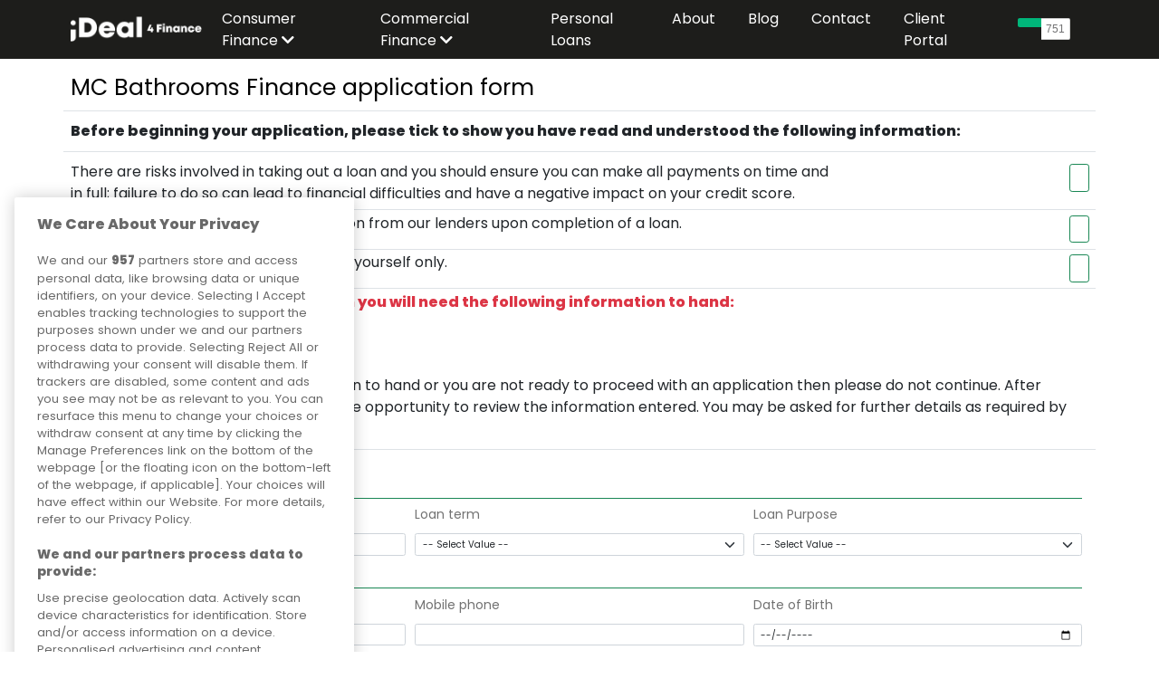

--- FILE ---
content_type: text/html; charset=UTF-8
request_url: https://ideal4finance.com/apply/mcbathrooms/loan
body_size: 28097
content:
<!doctype html>
<html lang="en" class="h-100">
<head>
    <meta charset="utf-8">
    <meta name="viewport" content="width=device-width, initial-scale=1"><meta name="robots" content="noindex">    <meta name="description" content="Ideal 4 Finance"/>
    <title>Ideal 4 Finance</title>
    <link rel="canonical" href="/">
    <!-- Google Tag Manager -->
    <script>(function (w, d, s, l, i) {
            w[l] = w[l] || [];
            w[l].push({
                'gtm.start':
                    new Date().getTime(), event: 'gtm.js'
            });
            var f = d.getElementsByTagName(s)[0],
                j = d.createElement(s), dl = l != 'dataLayer' ? '&l=' + l : '';
            j.async = true;
            j.src =
                'https://www.googletagmanager.com/gtm.js?id=' + i + dl;
            f.parentNode.insertBefore(j, f);
        })(window, document, 'script', 'dataLayer', 'GTM-W53T3B6');</script>
    <!-- End Google Tag Manager -->

    <!-- STYLING -->
    <!-- BOOTSTRAP -->
    <link href="https://cdn.jsdelivr.net/npm/bootstrap@5.1.1/dist/css/bootstrap.min.css" rel="stylesheet"
          integrity="sha384-F3w7mX95PdgyTmZZMECAngseQB83DfGTowi0iMjiWaeVhAn4FJkqJByhZMI3AhiU" crossorigin="anonymous">
    <!-- BOOTSTRAP END -->
    <link href='https://fonts.googleapis.com/css?family=Poppins' rel='stylesheet'>
    <link href="https://fonts.googleapis.com/css2?family=Poppins:wght@800&display=swap" rel="stylesheet">
    <link href="/font-awesome/css/all.min.css" rel="stylesheet" type="text/css">
    <link rel="stylesheet" href="/css/main.css"/>
    <link rel="stylesheet" href="/css/i4f.css"/>
    <!-- STYLES date picker on eligibility-form -->
    <link href="//code.jquery.com/ui/1.12.1/themes/base/jquery-ui.css" media="screen" rel="stylesheet" type="text/css">
    <!-- STYLING END -->

    <!-- SCRIPTS -->
    <script src="/js/ideal.js"></script>
    <script src="/js/jquery-3.1.1.min.js"></script>
    <script src="/js/moment.js"></script>
    <!-- SCRIPTS END -->

    <link rel="stylesheet" href="//code.jquery.com/ui/1.13.0/themes/base/jquery-ui.css">
    <script src="https://code.jquery.com/jquery-3.6.0.js"></script>
    <script src="https://code.jquery.com/ui/1.13.0/jquery-ui.js"></script>
        <!-- TrustBox script -->
    <script type="text/javascript" src="//widget.trustpilot.com/bootstrap/v5/tp.widget.bootstrap.min.js" async></script>
    <!-- End TrustBox script -->

    <!-- Accessibility CSS-->
    <link rel="stylesheet" href="/css/accessibility.css">

        </head>
<body class="d-flex flex-column h-100">

<!-- Google Tag Manager (noscript) -->
<noscript>
    <iframe src="https://www.googletagmanager.com/ns.html?id=GTM-W53T3B6"
            height="0" width="0" style="display:none;visibility:hidden"></iframe>
</noscript>
<!-- End Google Tag Manager (noscript) -->

<header>
    <nav class="navbar navbar-expand-lg navbar-dark bg-dark fixed-top">
        <div class="container">
            <a href="/" class="navbar-brand">
                <img alt="Ideal 4 Finance" class="img-fluid" height="51"
                     src="/img/ideal-4-finance-logo-white@2x.png" width="160">
            </a>
            <button class="navbar-toggler" type="button" data-bs-toggle="collapse"
                    data-bs-target="#navbarCollapse"
                    aria-controls="navbarCollapse" aria-expanded="false"
                    aria-label="Toggle navigation">
                <span class="navbar-toggler-icon"></span>
            </button>
            <div class="collapse navbar-collapse justify-content-between" id="navbarCollapse">
                <ul class="navbar-nav ms-auto mb-2 mb-md-0">
                    <li class="nav-item dropdown">
                        <a class="nav-link" href="#" id="dropdownConsumer" data-bs-toggle="dropdown"
                           aria-expanded="false">
                            <span class="nav-transition position-relative dropdown-selector pb-md-5">Consumer Finance <i
                                        class="fas fa-chevron-down"></i></span>
                        </a>
                        <ul class="dropdown-menu dropdown-items" aria-labelledby="dropdownConsumer"
                            data-bs-popper="none">
                            <li>
                                <a class="dropdown-item" href="/business-offering-finance">
                                    Business Offering Finance
                                </a>
                            </li>
                            <li>
                                <a class="dropdown-item" href="/blog/offering-customers-finance">
                                    Offering Customer Finance
                                </a>
                            </li>
                            <li><a class="dropdown-item" href="/become-a-referral-partner">Become a Referral Partner</a>
                            </li>
                            <li><a class="dropdown-item" href="/faqs">FAQs</a></li>
                        </ul>
                    </li>
                    <li class="nav-item dropdown">
                        <a class="nav-link" aria-current="page" href="#" id="dropdownCommercial"
                           data-bs-toggle="dropdown"
                           aria-expanded="false">
                            <span class="nav-transition position-relative dropdown-selector pb-md-5">Commercial Finance <i
                                        class="fas fa-chevron-down"></i></span>
                        </a>
                        <ul class="dropdown-menu dropdown-items" aria-labelledby="dropdownCommercial"
                            data-bs-popper="none">
                            <li><a class="dropdown-item" href="/commercial-finance">Commercial Finance</a></li>
                            <li><a class="dropdown-item" href="/types-of-finance">Types of Finance</a></li>
                            <li><a class="dropdown-item" href="/business-lending">Business Lending</a></li>
                            <li><a class="dropdown-item" href="/property-finance">Property Finance</a></li>
                            <li><a class="dropdown-item" href="/farming">Farming Finance</a></li>
                            <li><a class="dropdown-item" href="/asset-finance">Asset Finance</a></li>
                            <li><a class="dropdown-item" href="/invoice-financing">Invoice Financing</a></li>
                            <li><a class="dropdown-item" href="/why-use-us">Why Use Us</a></li>
                            <li><a class="dropdown-item" href="/become-a-finance-partner">Become a Finance
                                    Partner</a></li>
                        </ul>
                    </li>
                    <li class="nav-item">
                        <a class="nav-link" aria-current="page" href="/personal-loans">
                            <span class="nav-transition position-relative">Personal Loans</span>
                        </a>
                    </li>
                    <li class="nav-item">
                        <a class="nav-link" aria-current="page" href="/about">
                            <span class="nav-transition position-relative">About</span>
                        </a>
                    </li>
                    <li class="nav-item">
                        <a class="nav-link" aria-current="page" href="https://blog.ideal4finance.com/">
                            <span class="nav-transition position-relative">Blog</span>
                        </a>
                    </li>
                    <li class="nav-item">
                        <a class="nav-link" aria-current="page" href="/contact">
                            <span class="nav-transition position-relative">Contact</span>
                        </a>
                    </li>
                    <li class="nav-item">
                        <a class="nav-link" aria-current="page" href="/auth/login">
                            <span class="nav-transition position-relative">Client Portal</span>
                        </a>
                    </li>
                </ul>
                <ul class="navbar-nav ms-auto"></ul>        <!-- TrustBox widget - Micro Button -->
        <div class="trustpilot-widget mt-4" aria-label="Trustpilot Reviews" data-locale="en-GB" data-template-id="5419b757fa0340045cd0c938"
             data-businessunit-id="58e39d190000ff00059fd2a0" data-style-height="40px" data-style-width="100px">
            <a href="https://uk.trustpilot.com/review/www.ideal4finance.com" target="_blank"
               rel="noopener">Trustpilot</a>
        </div>
        <!-- End TrustBox widget -->
                    </div>
        </div>
    </nav>
</header>
<script>
    // display dropdown below parent list item. if on mobile set margin 0 instead of using offset
    $(".dropdown-selector").on("mouseover", function () {
        if ($(".navbar-toggler-icon").is(":visible")) {
            $(".dropdown-items li").css("margin-left", "0");
        } else {
            $(".dropdown-items li").offset({left: $(this).offset().left});
        }
    });
</script><main id="main" class="main" aria-label="all web page content">    <div class="container pt-3"><div class="row mt-2">
    <h1>MC Bathrooms Finance application form
    </h1>
</div>
<div class="row mt-2 mb-3 pt-3 border-bottom border-top border-muted">
    <div class="col-12">
        <p class="fw-bold">
            Before beginning your application, please tick to show you have read and understood the following
            information:
        </p>
    </div>
</div>
<div class="row pb-2 mb-1 border-bottom border-muted">
    <div class="col-9">There are risks involved in taking out a loan and you should ensure you can make all payments
        on time and in full; failure to do so can lead to financial difficulties and have a negative
        impact on your credit score.    </div>
    <div class="col-3">
        <div class="form-check float-end float-right"><input type="checkbox" name="applicant-attestations&#x5B;confirm_risks&#x5D;" class="form-check-input&#x20;form-control-lg&#x20;position-static&#x20;border-success" id="confirm_risks" aria-label="confirm_risks" form="loanDetails" title="Confirm&#x20;risks&#x20;understood" value="1">        </div>
        <strong>        </strong>
    </div>
</div>
<div class="row pb-2 mb-1 border-bottom border-muted">
    <div class="col-9">Ideal4Finance may receive a commission from our lenders upon completion of a loan.    </div>
    <div class="col-3">
        <div class="form-check float-end float-right"><input type="checkbox" name="applicant-attestations&#x5B;confirm_commission&#x5D;" class="form-check-input&#x20;form-control-lg&#x20;position-static&#x20;border-success" id="confirm_commission" aria-label="confirm_commission" form="loanDetails" title="Confirm&#x20;commission&#x20;understood" value="1">        </div>
        <strong>        </strong>
    </div>
</div>
<div class="row pb-2 mb-1 border-bottom border-muted">
    <div class="col-9">This application must be completed by yourself only.    </div>
    <div class="col-3">
        <div class="form-check float-end float-right"><input type="checkbox" name="applicant-attestations&#x5B;confirm_unaided&#x5D;" class="form-check-input&#x20;form-control-lg&#x20;position-static&#x20;border-success" id="confirm_unaided" aria-label="confirm_unaided" form="loanDetails" title="Confirm&#x20;form&#x20;completed&#x20;unaided" value="1">        </div>
        <strong>        </strong>
    </div>
</div>
        <div class="row mb-5 border-bottom border-muted">
            <div class="col-12">
                <p class="fw-bold text-danger">
                    Before completing your application you will need the following information to hand:
                </p>
                <ul>
                    <li>Details of your income</li>
                    <li>Your address details</li>
                </ul>
                <p>
                    If you do not have the above information to hand or you are not ready to proceed with an
                    application then please do not continue. After submitting this form you will be given the
                    opportunity to review the information entered.
                    You may be asked for further details as required by available lenders.
                </p>
            </div>
        </div>
    </div>
    <div class="container">
<form method="POST" action="" class="form" id="loanDetails" name="loanDetails"><div class="container">
    <div class="h4 pb-2 mb-4 text-success border-bottom border-success">
        Loan Details
    </div>

    <div class="row g-3 mb-3"><div class="col-4 my-1 applicant-form-element"><label class="form-label&#x20;form-lender-element-label" for="loan_amount">Loan amount</label><input type="number" name="loanDetails&#x5B;loan_amount&#x5D;" id="loan_amount" class="form-control&#x20;required&#x20;form-lender-element" min="1000" step="100" placeholder="The&#x20;amount&#x20;you&#x20;want&#x20;to&#x20;borrow" value=""></div>
<div class="col-4 my-1 applicant-form-element"><label class="form-label&#x20;form-lender-element-label" for="loan_term">Loan term</label><select name="loanDetails&#x5B;loan_term&#x5D;" id="loan_term" class="form-control&#x20;form-select&#x20;form-lender-element"><option value="">-- Select Value --</option>
<option value="12">one year</option>
<option value="24">two years</option>
<option value="36">three years</option>
<option value="48">four years</option>
<option value="60">five years</option></select></div>
<div class="col-4 my-1 applicant-form-element"><label class="form-label" for="loan_purpose">Loan Purpose</label><select name="loanDetails&#x5B;loan_purpose&#x5D;" id="loan_purpose" class="form-control&#x20;form-select"><option value="">-- Select Value --</option>
<option value="2">Car lease</option>
<option value="3">Car purchase</option>
<option value="4">Car other</option>
<option value="5">Motorbike</option>
<option value="6">Motorhome</option>
<option value="6">Vehicle other</option>
<option value="7">Debt consolidation</option>
<option value="8">Holiday</option>
<option value="9">Home improvement / Pool / Solar</option>
<option value="10">Medical / Dental bill</option>
<option value="18">Other</option>
<option value="19">Loan short term</option>
<option value="21">One off purchase</option></select></div>
    </div>
</div>
<div class="container">
    <div class="h4 pb-2 mb-4 text-success border-bottom border-success">
        Your contact details and age
    </div>

    <div class="row g-3 mb-3"><div class="col-4 my-1 applicant-form-element"><label class="form-label" for="email">Email address</label><input type="email" name="applicantDetailsApplicantIdentifier&#x5B;email&#x5D;" id="email" class="form-control" value=""></div>
<div class="col-4 my-1 applicant-form-element"><label class="form-label" for="mobile_phone">Mobile phone</label><input type="tel" name="applicantDetailsApplicantIdentifier&#x5B;mobile_phone&#x5D;" id="mobile_phone" class="form-control" value=""></div>
<div class="col-4 my-1 applicant-form-element"><label class="form-label" for="dob">Date of Birth</label><input type="date" name="applicantDetailsApplicantIdentifier&#x5B;dob&#x5D;" id="dob" class="form-control" value=""></div>
    </div>
</div>
<div class="container my-2">
<div class="row">
    <div class="col-12 text-end" data-version="2.7.2"><label for="proceedSubmit"></label><input type="submit" name="proceedSubmit" id="proceedSubmit" class="btn&#x20;btn-sm&#x20;btn-outline-success&#x20;w-25&#x20;fs-4&#x20;form-lender-element" value="Proceed">    </div>
</div>
</form>
    <div class="row">
        <div class="col-12 m-5">&nbsp;</div>
    </div>
    </div></main> <footer class="footer bg-dark pt-5" id="page-footer">
    <div class="container-fluid p-0">
        <div class="container">
            <div class="row commercialRow mt-5">
                <div class="col-6 col-md-3 pb-4">
                    <span class="footerHeading">Contact Numbers</span>
                    To enquire about finance
                    <a class="d-block pb-3 footerText footerLink" href="tel:02038412817">
                        <strong>020 3841 2817</strong></a>
                    <span class="footerText d-block">General Enquiries</span>
                    <a class="d-block pb-3 footerText footerLink" href="tel:02038412820"><strong>020 3841 2820</strong>
                    </a>
                    <span class="footerText d-block">Customer Services</span>
                    <a class="d-block pb-3 footerText footerLink" href="tel:02038412818"><strong>020 3841 2818</strong>
                    </a>
                </div>
                <div class="col-6 col-md-3">
                    <br><br>
                    <span class="footerText d-block">Accounts</span>
                    <a class="d-block pb-3 footerText footerLink" href="tel:02038412819"><strong>020 3841 2819</strong></a>
                    <span class="footerText d-block">Apply for Loan</span>
                    <a class="d-block pb-3 footerText footerLink" href="tel:02036174647"><strong>020 3617 4647</strong></a>
                </div>
                <div class="col-6 col-md-3">
                    <span class="footerHeading">Contact</span>
                    <p>Ideal Sales Solutions Ltd<br>trading as Ideal4Finance</p>
                    <p>Unit 3, The Crossroads Business Centre, Freckleton Street,<br>Kirkham, PR4 2SH</p>
                </div>
                <div class="col-6 col-md-3">
                    <span class="footerHeading">Links</span>
                    <a href="/about" class="d-block pb-2 footerLink">About</a>
                    <a href="/contact" class="d-block pb-2 footerLink">Contact</a>
                    <a href="/auth/login" class="d-block pb-2 footerLink">Client Portal</a>
                    <div class="pt-3"><a href="https://www.facebook.com/ideal4finance" class="text-decoration-none" title="Facebook">
    <i class="fab fa-facebook socialMediaIcons linkHoverOrange text-white"></i>
</a><a href="https://www.linkedin.com/company/12027691/" class="text-decoration-none" title="LinkedIn">
    <i class="fab fa-linkedin socialMediaIcons linkHoverOrange text-white"></i>
</a><a href="https://twitter.com/ideal4finance" class="text-decoration-none" title="Twitter">
    <i class="fab fa-twitter socialMediaIcons linkHoverOrange text-white"></i>
</a>                    </div>
                </div>
                <div class="row">
                    <div class="col smallFooterText">
                        <span class="footerHeading">Legal information</span>
                        <p>
                            Please note that all loans are subject to lender&apos;s assessment and approval. Think carefully
                            before securing debts against your home.<br>Your home may be repossessed if you do not
                            keep up repayments on a mortgage or any other debt secured on it.
                        </p>
                        <p>
                            Ideal Sales Solutions Limited is a licensed credit broker and not a lender.
                        </p>
                        <p>
                            Ideal Sales Solutions Ltd is authorised and regulated by the Financial Conduct Authority. Firm
                            Reference Number 703401. VAT Number GB975327880. <br>Registered in England with Companies House -
                            Company Registration Number: 06724294 Registered with the ICO under registration number Z1790314.
                        </p>
                    </div>
                </div>
            </div>
        </div>
        <div class="row commercialRow py-2 bg-mid-grey">
            <div class="col-12">
                <div class="container px-0">
                    <div class="row">
                        <div class="col-lg-2 col-sm-4 px-0">
                            <a href="/privacy" class="footerLink">Privacy Policy</a>
                        </div>
                        <div class="col-lg-2 col-sm-4 px-0">
                            <a href="/cookies" class="footerLink">Cookies</a>
                        </div>
                        <div class="col-lg-8 col-sm-12">
                            <span class="float-end footerLink">
                                <span title="4.45.0">&copy;</span> 2021-2026 Ideal4Finance
                            </span>
                        </div>
                    </div>
                </div>
            </div>
        </div>
    </div>
    <div class="container-fluid fixed-bottom consentBanner hidden p-0" id="consent-popup">
        <div class="container text-center my-4">
            <div class="row">
                <div class="col-12">
                    <!-- OneTrust Cookies Settings button start -->
<!--                    <button id="ot-sdk-btn" class="ot-sdk-show-settings">Cookie Settings</button>-->
                    <!-- OneTrust Cookies Settings button end -->
                </div>
            </div>
        </div>
    </div>
</footer>
<div class="modal fade" id="brokerServiceModal" data-keyboard="false" data-backdrop="static" tabindex="-1" role="dialog"
     aria-labelledby="brokerServiceModal" aria-hidden="true">
    <div class="modal-dialog mw-100 p-5 broker-tac-modal" role="document">
        <div class="modal-content">
            <div class="modal-header">
                <h2 class="modal-title fw-bold" id="exampleModalCenterTitle">Credit Brokering Service - Terms and
                    Conditions</h2>
            </div>
            <div class="modal-body">
                <h3 class="privacy-headers fw-bold">AUTHORISATION</h3>
                <p>
                    Ideal Sales Solutions Ltd T/A Ideal4Finance is authorised and regulated by the Financial Conduct
                    Authority (FCA). Firm Reference Number 703401. The Financial Conduct Authority (FCA) regulates
                    financial
                    services in the UK and you can check our authorisation and permitted activities on the Financial
                    Services
                    Register by visiting the FCA’s website
                    <a href="https://www.fca.org.uk/firms/systems-reporting/register"
                       target="_blank"
                    >
                        www.fca.org.uk/firms/systems-reporting/register.
                    </a>
                </p>
                <h3 class="privacy-headers fw-bold">OUR SERVICES</h3>
                <p>
                    We will at all times act in your best interests, we source loans from a panel of lenders that are
                    suitable to the
                    requirements you disclose to us. When the preferred option has been agreed, we will provide you with
                    information
                    about the loan and the provider of this to ensure you understand your responsibilities and
                    commitments before proceeding.
                </p>
                <p>
                    <strong>PLEASE NOTE:</strong> If initially applying for, or if the option of a Secured Loan is
                    offered;
                    any and all advice relating to the Secured Lending Option will be received from the Secured
                    Lender directly. Ideal Sales Solutions Ltd are a credit broker and not a lender and
                    therefore do not offer any advice in relation to loan applications of any kind.
                </p>
                <p>
                    <em>The loan that you are applying for is not linked to the product or service that you are
                        purchasing.</em>
                </p>
                <p class="fw-bold">
                    The firm will be acting as a Credit Broker on your behalf and is not a Lender.
                </p>
                <h3 class="privacy-headers fw-bold">YOUR CONSENT</h3>
                <p>
                    We intend to rely on this document for the services we provide to you. By completing an application
                    you confirm that you
                    agree to these terms and conditions. For your own benefit and protection you should read these terms
                    carefully before continuing.
                </p>
                <h3 class="privacy-headers fw-bold">SCOPE OF SERVICE</h3>
                <p>
                    Ideal4Finance works with a panel of lenders which represent a fair analysis of the relevant market.
                    Please ask for details of
                    the panel of lenders we use if you require this information.
                </p>
                <h3 class="privacy-headers fw-bold">OUR CHARGES</h3>
                <p>
                    Ideal4Finance receive a commission from our lenders upon completion of a loan. The amount of
                    this commission will vary depending on the amount borrowed, the lender and product offered.
                    Further information available on request.
                </p>
                <h3 class="privacy-headers fw-bold">DATA PROTECTION</h3>
                <p>
                    The General Data Protection Regulations ("GDPR") requires companies and individuals who process
                    Personal Data to explain how
                    it will be used and for what purpose. Our <a href="/privacy" target="_blank">privacy policy</a>
                    explains how we will process
                    your Personal Data and you are advised to read through the terms of this policy before using our
                    services. We will not use
                    your Personal Data for any other purpose without first informing you.
                </p>
                <p>
                    <strong>
                        By continuing you are confirming that you have read and understand the Credit Brokering Services
                        - terms and conditions.
                    </strong>
                </p>
            </div>
            <div class="modal-footer">
                <button type="button" class="btn btn-warning fs-3" id="accepted_terms" data-dismiss="modal">
                    Continue
                </button>
            </div>
        </div>
    </div>
</div>
<script type="text/javascript">
    $(function () {
        $("#accepted_terms").on("click", function () {
            createCookie("accepted_terms", true, 20);
            $("#brokerServiceModal").modal("hide");
        });
    })
</script><!-- SCRIPTS -->
<script src="/js/tether.min.js"></script>
<!-- BOOTSTRAP -->
<script src="https://cdn.jsdelivr.net/npm/bootstrap@5.1.1/dist/js/bootstrap.bundle.min.js"
        integrity="sha384-/bQdsTh/da6pkI1MST/rWKFNjaCP5gBSY4sEBT38Q/9RBh9AH40zEOg7Hlq2THRZ"
        crossorigin="anonymous"></script>
<!-- BOOTSTRAP END -->
<script src="/js/bootstrap.min.js"></script>
<!-- Just to make our placeholder images work. Don't actually copy the next line! -->
<script src="/js/holder.min.js"></script>
<!-- IE10 viewport hack for Surface/desktop Windows 8 bug -->
<script src="/js/ie10-viewport-bug-workaround.js"></script>
<script type="text/javascript" src="/js/jquery.mmenu.all.min.js"></script>
<script type="text/javascript" src="/js/jquery.mmenu.bootstrap.min.js"></script>
<script type="text/javascript" src="/js/script.js"></script>
<script type="text/javascript" src="/js/anestis.js"></script>
<!-- END SCRIPTS -->

<script type="text/javascript">
    $(window).on("load", function () {
        setTimeout(() => {
            let btn = document.querySelector("#usercentrics-cmp-ui");

            if (btn) {
                btn.addEventListener("click", function () {
                    if (window.UC_UI && typeof window.UC_UI.showFirstLayer === "function") {
                        window.UC_UI.showFirstLayer();
                    } else {
                        console.warn("Usercentrics UI is not available.");
                    }
                });
            }
        }, 1000);
    });
</script>
</body>
</html>


--- FILE ---
content_type: text/css
request_url: https://ideal4finance.com/css/main.css
body_size: 19105
content:
html {
    font-size: 10px;
    scroll-behavior: smooth;
}

body {
    font-family: Poppins, sans-serif;
    font-size: 1.6rem;
    padding-top: 6.7rem;
}

.bg-dark {
    background-color: #1d1d1b !important;
}

.bg-light {
    background-color: #f8f8f8 !important;
}

.footer * {
    color: #ffffff;
}

.footer p {
    color: #a3a3a3;
}

.footerHeading {
    font-weight: 700;
    font-size: 2rem;
    margin-bottom: 1rem;
    display: block;
}

a:hover {
    color: #ffce1b;
}

.footerLink {
    font-size: 1.4rem;
}

a.footerLink {
    text-decoration: none;
}

.bg-mid-grey {
    background-color: #393937;
}

.text-justified {
    text-align: justify;
}

.orangeBgColour {
    background: #ffce1b;
}

.boldFont {
    font-weight: 800;
}

.paleBgColour {
    background: #f8f8f8;
}

.form-label {
    font-size: 1.4rem;
    line-height: 1.5;
    color: #a3a3a3;
    display: block;
    margin-bottom: 1rem;
}

.form-label-required::after {
    content: "*";
}

.form-control-input, .form-control-select {
    font-size: 1.4rem;
    line-height: 1.5;
    background-color: #fff;
    border: none !important;
    border-radius: 0;
    box-shadow: inset 0 -1px 0 0 #1d1d1b;
    outline: none;
    padding: 1.5rem;
    width: 100%;
}

.form-control-input::placeholder, .form-control-select::placeholder {
    color: #a3a3a3;
    font-size: 1.3rem;
}

.submitBtnAboutUsEnquire {
    width: 24.2%;
    height: 5.1rem;
}

.loansCustomerImg {
    background-image: url("/img/customer-1.jpg") !important;
    background-repeat: no-repeat !important;
    background-size: cover !important;
    background-position: top !important;
}

.largeFontSize {
    font-size: 2rem;
}

.largeSectionHeight {
    height: 64rem;
}

.twoColFeatureRow {
    min-height: 30rem;
}

.commercialRow {
    margin-left: 0 !important;
    margin-right: 0 !important;
}

@media screen and (min-width: 768px) {
    .homeCustomerImg {
        background-image: url("/img/home-image-wide.jpg");
        background-repeat: no-repeat;
        background-size: cover;
        background-position: top;
    }
    h1 {
        --bs-text-opacity: 1;
        color: rgba(var(--bs-black-rgb), var(--bs-text-opacity));
    }
}

@media screen and (max-width: 767px) {
    .homeCustomerImg {
        background-image: url("/img/home-image-short.jpg");
        background-repeat: no-repeat;
        background-size: cover;
        background-position: top;
    }
    h1 {
        color: #f8f9fa !important;
    }
}

.section-sub-heading {
    font-size: 2.4rem;
    line-height: 1.3;
    font-weight: 800;
}

.greenBgColour {
    background-color: #45de6b;
}

.blueBgColour {
    background-color: #6dcdff;
}

.hoverLink {
    color: black;
}

.footerLink strong:hover, .linkHoverOrange:hover, .hoverLink:hover {
    color: #ffce1b !important;
}

.socialMediaIcons {
    font-size: 2rem;
    padding-right: 2rem;
}

.titleBanerImgMargin {
    margin-right: 5rem;
}

.accordion-button.faq.collapsed {
    background-color: #f8f8f8;
    color: black;
}

.accordion-button.faq:not(.collapsed) {
    background-color: #45de6b;
    border-color: #45de6b;
    color: black;
}

.faqAccordionContainer {
    font-size: 2rem;
    font-weight: 800;
}

.faqAccordionContainer.collapsed {
    background-color: #EFEFEF !important;
    border: 0.1rem solid #a3a3a3;
}

.faqAccordionEm {
    font-size: 1.2rem;
    line-height: 1.5;
    display: block;
    margin-top: 3rem;
}

.submitBtn {
    font-size: 1.6rem;
}

.checkboxBlackBorder {
    border: 0.2rem solid #1d1d1b !important;
    border-radius: 0.2rem;
    height: 2.4rem;
    top: 0;
    margin-right: 2rem;
    width: 2.4rem;
}

.commercialRadioBlackBorder {
    border: 0.2rem solid #1d1d1b !important;
    border-radius: 0.2rem;
    top: 0;
    margin-right: 2rem;
}

.checkboxBlackBorder:checked {
    background-color: black;
    border-color: black;
}

.whiteToOrangeGradient {
    background: white;
    overflow: hidden;
    position: relative;
    padding: 0;
}

.overlapVanContainer {
    position: relative;
}

.subSectionHeading {
    font-size: 4rem;
    font-weight: 800;
    line-height: 1.1;
}

.carouselButton {
    background-color: inherit;
    border: none;
}

.split-content {
    padding: 88px 0 113px;
}

.split-content__title {
    font-size: 40px;
    font-weight: 800;
    line-height: 1.1;
    letter-spacing: 1px;
    color: #32322b;
}

.sectionPadding {
    padding: 74px 0 88px !important;
}

.typesOfFinanceAccordionContainer {
    font-size: 2rem;
    font-weight: 800;
}

.typesOfFinanceAccordionContainer.collapsed {
    background-color: #EFEFEF !important;
    border: 0.1rem solid #a3a3a3;
}

.accordion-button.finance.collapsed {
    background-color: #f8f8f8;
    color: black;
}

.accordion-button.finance:not(.collapsed) {
    background-color: #6dcdff;
    border-color: #6dcdff;
    color: black;
}

.hoverInherit:hover {
    background-color: inherit !important;
}

.smallFooterText {
    font-size: 1.3rem;
}

.mediumSizedButton {
    height: 5rem;
    width: 25rem;
    line-height: 3.5rem;
    font-size: 2rem;
}

.findOutMoreFixedHeight {
    height: 10rem;
}

.orangeText {
    color: #ffce1b;
}

.loanApplicationBefore::before {
    content: "www.ideal4finance.com/";
}

.consentBanner {
    background-color: #1d1d1b;
    transition: opacity .8s ease;
}

.hidden {
    display: none;
}

.styleLikeLi {
    list-style-type: disc;
    display: list-item;
    margin-left: 2em;
}

.styleLikeLiCircle {
    list-style-type: circle;
    display: list-item;
    margin-left: 2em;
    margin-bottom: 1em;
}

.removeBulletPoint li {
    list-style-type: none;
}

.carouselRow {
    height: 50rem;
    overflow-y: scroll;
}

.carouselRow::-webkit-scrollbar {
    display: none;
}

.contactForm {
    background-color: rgba(29, 29, 27, 0.1) !important;
}

.guide-container {
    min-height: 76rem;
    background-color: #fff;
}

.start-quide-parent {
    background-color: #fafafa;
    max-width: 40rem;
    margin: 0 auto 0 auto;
    border: 1px solid #ddd;
}

.btn-dark:disabled {
    background-color: #212529 !important;
}

.nav-link {
    color: #464a4c !important;
}

.badge {
    width: 12rem;
    font-weight: 400;
    color: black !important;
}

.selectList {
    font-size: 1.6rem !important;
    height: 100% !important;
}

.textAreaHeight {
    height: 19rem !important;
}


.image-container {
    text-align: center;
}

.image {
    max-width: 100%;
}

.form-container {
    padding-top: 6.5rem;
}

.checkbox-label {
    background-color: #fff;
    padding: 4px 0 4px 4px;
}

.main-heading {
    font-size: 4.8rem !important;
    font-weight: 800 !important;
}

@media (min-width: 768px) {
    .main-heading {
        font-size: 3.6rem;
        line-height: 1.1
    }
}

@media (min-width: 992px) {
    .main-heading {
        font-size: 4.8rem;
        line-height: 1
    }
}

.logInContainerHeight {
    height: 75rem;
}

.portalLogIn {
    background-image: url("/img/portal-page.jpg");
    background-repeat: no-repeat;
    background-size: cover;
    background-position: top;
}

.guide-container {
    min-height: 76rem;
    background-color: #fff;
}

.start-quide-parent {
    background-color: #fafafa;
    max-width: 40rem;
    margin: 0 auto 0 auto;
    border: 1px solid #ddd;
}

.btn-dark:disabled {
    background-color: #212529 !important;
}

.badge {
    width: 15rem;
    font-weight: 400;
}

.selectList {
    font-size: 1.6rem !important;
    height: 100% !important;
}

.image-container {
    text-align: center;
}

.image {
    max-width: 100%;
}

#confirmFrom {
    max-width: 40rem;
    background-color: #00aeef;
    margin: -9.1rem auto 0 auto;
    color: #fff;
    padding: 10px;
}

.fr {
    float: right !important;
}

.dropdown {
    position: static !important;
}

.dropdown-menu {
    box-shadow: 0 0.5rem 1rem rgb(0 0 0 / 15%) !important;
    margin-top: 0 !important;
    width: 100% !important;
    background-color: #393937;
    position: absolute;
    border: none;
    border-top-left-radius: 0;
    border-top-right-radius: 0;
    padding-top: 3rem;
    min-height: 22rem;
    padding-bottom: 5rem;
    background-image: url("/img/ideal-4-finance-icon-logo-black@2x.png");
    background-repeat: no-repeat;
    background-size: 14rem;
    background-position: 9rem 2.5rem;
}

@media (max-width: 50rem) {
    .dropdown-menu {
        padding-left: 0;
        background-image: none;
    }

    .trustpilot-img-remove-padding {
        padding-left: 0 !important;
    }

    .dropdown-items li {
        margin-left: 0 !important;
    }

    .large-heading-responsive {
        font-size: 2rem !important;
    }
}

.dropdown-item {
    color: #ffffff;
    font-size: 1.6rem;
    margin-bottom: 1.5rem;
}

.dropdown-item:hover {
    background: none !important;
    color: #ffce1b !important;
}

.dropdown-arrow:before {
    content: "x";
    display: block;
    position: absolute;
    font-size: 1.8rem;
    line-height: 1;
    font-family: icomoon, sans-serif;
    right: -.5rem;
    top: 3.1rem
}

.nav-item {
    position: relative;
    padding-right: 1.2rem;
}

.nav-item *, .nav-item * {
    color: #ffffff;
}

.nav-link {
    padding: 1.2rem;
    color: #464a4c !important;
}

.title-banner {
    background-color: #6dcdff;
}

.section-heading {
    color: #1d1d1b;
    font-size: 3rem;
    line-height: 1.2;
    font-weight: 800;
}

@media (min-width: 992px) {
    .section-heading {
        font-size: 4rem;
        line-height: 1
    }
}

.nav-transition:before {
    content: "";
    position: absolute;
    width: 0;
    height: 2px;
    top: 20px;
    bottom: 0;
    background-color: #ffce1b;
    visibility: hidden;
    transition: all 0.3s ease-in-out;
}

.nav-transition:hover:before {
    visibility: visible;
    width: 100%;
}

.banner-logo {
    margin-right: 22rem;
}

.generic-content {
    background-color: #ffffff;
}

p.first {
    font-size: 2rem;
    margin-bottom: 2rem;
}

.block-quoted {
    box-sizing: border-box;
    position: relative;
    width: 66%;
    padding: 20px 20px 20px 70px;
    font-style: italic;
    line-height: 1.5em;
}

.block-quoted:before {
    font-family: "FontAwesome", sans-serif;
    content: "\f10d";
    font-size: 2rem;
    font-style: normal;
    position: absolute;
    top: 2rem;
    left: 4rem;
}

.block-quoted-text {
    font-style: normal;
    font-weight: 800;
}

.block-quoted-text:after {
    content: "\f10e";
    font-family: "FontAwesome", sans-serif;
    font-size: 2rem;
    margin-left: 1rem;
}

@media all and (min-width: 992px) {
    .navbar .nav-item .dropdown-menu {
        display: none;
    }

    .navbar .nav-item:hover .nav-link {
    }

    .navbar .nav-item:hover .dropdown-menu {
        display: block;
    }

    .navbar .nav-item .dropdown-menu {
        margin-top: 0;
    }
}

#hero {
    background: linear-gradient(
            0deg, rgba(0, 0, 0, 0.3), rgba(0, 0, 0, 0.3)), url(../img/handshake-cmp.jpg) center bottom;
    background-attachment: fixed;
    color: white;
    background-size: cover;
}

.text-warning {
    color: #ffce1b !important;
}

.btn-warning, .bg-warning {
    background-color: #ffce1b !important;;
}

.editfield-with-unit {
    border: 0;
    border-radius: 6px;
    padding: 16px 15px 17px;
    background: #ebf0f2;
    box-shadow: inset 0 2px 0 0 #c6cacc;
    line-height: 19px;
    width: 100%;
    font-size: 1.2rem;
}

select.editfield-minimal {
    margin: 0 0 10px;
    width: 100%;
    height: 52px;
    border: 0;
    border-radius: 6px;
    box-shadow: inset 0 2px 0 0 #c6cacc;
    display: inline-block;
    color: #566266;
    font-weight: 500;
    font-size: 1rem;
    background-color: #ebf0f2;
}

span.isMoney:before {
    top: 2.2rem;
    left: -2rem;
    font-size: 2rem;
}

.isMoney:before {
    position: absolute;
    font-family: "Font Awesome 5 Free", sans-serif;
    font-weight: 900;
    color: #0f2556;
    content: "\f154";
    margin-left: -1.2rem;
}

.btn-info {
    background-color: #6dcdff !important;
    border-color: #6dcdff !important;
}

.bg-info {
    background-color: #6dcdff !important;
}

.bg-success {
    background-color: #45de6b !important;
}

.input-group-text {
    background-color: transparent;
    border-color: transparent;
}

#criteriaForm .form-label {
    display: inline !important;
}

#criteriaForm .form-check {
    padding-left: 0.6rem !important;
}

.form-check-input:checked {
    background-color: #000;
}

.dropdown-wrapper__native {
    color: #566266;
    background: 0 0;
    -webkit-appearance: none;
    -moz-appearance: none;
    appearance: none;
    padding: 16px 55px 13px 15px;
    position: relative;
    cursor: pointer;
    display: inline-block;
    border: none;
    width: 100%;
    outline: 0;
    font-family: Open Sans, Arial, sans-serif;
    font-weight: 500;
    line-height: 19px;
    font-size: 1rem;
}

.dropdown-wrapper {
    height: 50px;
    background: #ebf0f2;
    border-radius: 5px;
    box-shadow: 0 2px 0 0 #c6cacc;
    width: 100%;
    margin: 0 0 10px;
    border: 0;
    padding-left: 1rem;
    font-size: 1.2rem;
}

@font-face {
    font-family: "icomoon";
    src: url(/fonts/icomoon.eot?de1dda72824878d4222738d10777053b);
    src: url(/fonts/icomoon.eot?de1dda72824878d4222738d10777053b) format("embedded-opentype"), url(/fonts/icomoon.ttf?c79710f43effd0ade84ade1a545b5256) format("truetype"), url(/fonts/icomoon.woff?db8d7887ed287fad1c529d3e097a52d8) format("woff"), url(/fonts/icomoon.svg?d56b10e36fdb2c153c61d0ab6a4b3dc5) format("svg");
    font-weight: normal;
    font-style: normal;
    font-display: block;
}

.site-hero__title--has-icon:before {
    position: absolute;
    font-family: "icomoon", serif;
    content: "\E906";
    top: 0;
    left: 0;
    font-size: 13rem;
    color: #1d1d1b;
}

.site-hero__title--has-icon {
    padding-left: 16rem;
}

@media (max-width: 991.98px) {
    .site-hero__title--has-icon:before {
        display: none;
    }

    .site-hero__title--has-icon {
        padding-left: 0 !important;
    }
}

.site-hero__title {
    position: relative;
    color: #fff;
    line-height: 1.2;
    margin-bottom: 4.8rem;
}

.whiteFontLinkBlack {
    color: white !important;;
}

.whiteFontLinkBlack a {
    color: black !important;
    text-decoration: underline;
}

.whiteToBlueGradient a:hover {
    color: #ffce1b !important;
}

.callUsFontSize {
    font-size: 3.5rem
}

.split-content__subtitle--has-icon:before {
    position: absolute;
    font-family: "icomoon", serif;
    content: "\E906";
    top: 1rem;
    left: 0;
    font-size: 5.2rem;
    color: #1d1d1b;
}

.split-content__subtitle {
    position: relative;
    font-size: 2.4rem;
    font-weight: 800;
    line-height: normal;
    letter-spacing: 0.24px;
    color: #1d1d1b;
    max-width: 47.5rem;
}

.split-content__subtitle--has-icon {
    padding-left: 8rem;
}

.content-tabs__tab-list {
    position: relative;
    list-style-type: none;
    margin: 0;
    padding: 0;
}

.content-tabs__tab-list li a {
    transition: all 400ms ease;
    font-size: 1.6rem;
    font-weight: 800;
    line-height: normal;
    letter-spacing: 0.16px;
    color: #929292;
    padding: 0.5rem 0 0.5rem 3rem;
    text-decoration: none;
    display: block;
    width: 100%;
    border-left: 1px solid #979797;
}

.content-tabs__sliding-icon {
    position: absolute;
    top: 0;
    left: -1.1rem;
    background-color: #fff;
    padding: 0.5rem 0;
    border: none !important;
    font-size: 2.2rem;
    width: 2.2rem;
    height: 3.5rem;
    display: flex;
    align-items: center;
    justify-content: center;
}

.offer-card__icon {
    font-size: 8rem;
    color: #1d1d1b;
    margin-bottom: 3.6rem;
    line-height: 1;
}

[class^=icon-], [class*=" icon-"] {
    font-family: "icomoon", serif !important;
    speak: never;
    font-style: normal;
    font-weight: normal;
    font-variant: normal;
    text-transform: none;
    line-height: 1;
    -webkit-font-smoothing: antialiased;
    -moz-osx-font-smoothing: grayscale;
}

.icon-network:before {
    content: "\E905";
}

.icon-team:before {
    content: "\E904";
}

.icon-support:before {
    content: "\E903";
}

.icon-clock:before {
    content: "\E902";
}

.icon-checklist:before {
    content: "\E901";
}

.icon-like:before {
    content: "\E900";
}

.content-tabs__tab-pane {
    display: none;
}

.content-tabs__tab-list li.active a {
    color: #1d1d1b;
    text-decoration: none;
}

.jumbotron {
    padding: 4rem 2rem;
    margin-bottom: 2rem;
    border-radius: 0.3rem;
}

.checkedRadio {
    background: #ffce1b !important;
    box-shadow: inset 0 2px 0 0 #ffce1b !important;
    color: #fff !important;
}

.radio-list__label:hover {
    background: #ffce1b !important;
    box-shadow: inset 0 2px 0 0 #ffce1b !important;
    color: #fff !important;
}

.smart-date {
    width: 100%;
    background-color: #ebf0f2;
    border: 0;
    box-shadow: 0 2px 0 0 #c6cacc;
    padding: 1.6rem 1.5rem;
    outline: 0;
    font-size: 1.2rem;
    color: #566266 !important;
}

.radio-list__label {
    background: #ebf0f2;
    color: #566266;
    padding: 1.5rem 0 1.5rem 3rem;
    position: relative;
    cursor: pointer;
    border-radius: 0.5rem;
    box-shadow: 0 2px 0 0 #c6cacc;
    transition: all .1s linear;
    display: block;
    margin-bottom: 1rem;
}

.radio-list__input {
    margin-right: 1rem;
}

.w-48 {
    width: 48%;
}

.w-49 {
    width: 49%;
}

.fs-40 {
    font-size: 4rem;
}

.removeStepArrowNumberInput::-webkit-outer-spin-button,
.removeStepArrowNumberInput::-webkit-inner-spin-button {
    -webkit-appearance: none;
    margin: 0;
}

.low-z-index {
    z-index: 10 !important;
}

.loans-responsive-image {
    width: 15rem !important;
    height: 8rem !important;
}

@media only screen and (max-width: 50rem) {
    .loans-responsive-image {
        width: 8rem !important;
        height: 5rem !important;
    }

    .responsive-text, .responsive-text h3 {
        font-size: 1rem !important;
    }

    div.lw-lender-logo {
        height: 100% !important;
    }

    .broker-tac-modal {
        width: 100% !important;
    }
}

.navbar-expand-lg .navbar-nav .nav-link {
    padding: 0 1.2rem;
    position: relative;
    color: white;
}

.portal-footer-height {
    height: 10rem;
}

.portal-body-padding {
    padding-bottom: 6rem;
}

.uploadHover:hover {
    background-color: white !important;
    border: 1px solid #45de6b !important;
    color: black !important;
}

.checkbox-small-dimensions {
    height: 2rem;
    width: 2rem;
}

.always-hidden {
    display: none;
}

.signature-font {
    font-family: "Cedarville Cursive", cursive;
}

.large-heading-responsive {
    font-size: 4.8rem;
    font-weight: 800;
}

.large-spinner {
    height: 5rem !important;
    width: 5rem !important;
}

.broker-tac-modal {
    width: 75%;
}

.landingSubHeading {
    font-size: 1.69rem;
}

.iss-optional-form-element::before {
    content: '* ';
    color: #25640a;
}

input[type='number']::-webkit-outer-spin-button,
input[type='number']::-webkit-inner-spin-button,
.monetary-input {
    -webkit-appearance: none;
    margin: 0;
}

input[type='number'], .monetary-input {
    -moz-appearance: textfield;
}

.loan-apply-checkbox .form-check-input {
    top: .8rem;
    scale: 2;
    margin-right: 0.7rem;
}

.highlight {
    background-color: yellow !important;
}

--- FILE ---
content_type: text/css
request_url: https://ideal4finance.com/css/i4f.css
body_size: -134
content:
.cta-primary {
    background-color: #6dcdff;
}

--- FILE ---
content_type: text/css
request_url: https://ideal4finance.com/css/accessibility.css
body_size: -69
content:
/* CSS style set for providing accessibility style */

.form-label {
    color: #727272
}

--- FILE ---
content_type: application/javascript
request_url: https://ideal4finance.com/js/anestis.js
body_size: 858
content:
$(document).ready(function () {
    cookieValue = readCookie('ideal');

    if (cookieValue) {
        $('#roleSelect').val(cookieValue);
        $('#roleSelectMobile').val(cookieValue);
    }

    $('.roleSelect').click(function () {
        role = $(this).data('role');

        setIdealCookie(role, true);
    });

    if (cookieValue == 'consumer') {
        hideBusinessLinks();
    } else {
        hideConsumerLinks();

    }

    try {
        if (!cookieValue) {
            consumerPage();
            setCookieConsumer();
        }
    } catch (ex) {
        // console.log('Not in consumer page.');
    }
});

function hideBusinessLinks() {
    $('.businessLink').hide();
    $('.consumerLink').show();
    $('.consumerPageLink').show();
    $('.consumerPageLink').text('Homepage');
    $('#logoLink').attr('href', '/');
}

function hideConsumerLinks() {
    $('.consumerLink').hide();
    $('.businessLink').show();
    $('.consumerPageLink').hide();
    $('#logoLink').attr('href', '/');
}
// todo: review purpose and refactor / encapsulate


--- FILE ---
content_type: application/javascript
request_url: https://ideal4finance.com/js/ideal.js
body_size: 1746
content:
//function createCookie(name, value, days) {
//    if (days) {
//        var date = new Date();
//        date.setTime(date.getTime() + (days * 24 * 60 * 60 * 1000));        
//        var expires = "; expires=" + date.toGMTString();
//    } else
//        var expires = "";
//    document.cookie = name + "=" + value + expires + "; path=/";
//}

function createCookie(name, value, minutes) {
    if (minutes) {
        var date = new Date();
        date.setTime(date.getTime() + (minutes * 60 * 1000));
        var expires = "; expires=" + date.toGMTString();
    } else {
        var expires = "";
    }

    document.cookie = name + "=" + value + expires + "; path=/";
}

function readCookie(name) {
    var nameEQ = name + "=";
    var ca = document.cookie.split(';');
    for (var i = 0; i < ca.length; i++) {
        var c = ca[i];
        while (c.charAt(0) == ' ')
            c = c.substring(1, c.length);
        if (c.indexOf(nameEQ) == 0)
            return c.substring(nameEQ.length, c.length);
    }
    return null;
}

function eraseCookie(name) {
    createCookie(name, "", -1);
}

function showWelcomeModal() {
    //console.log(readCookie('ideal'));

    if (!readCookie('ideal')) {
        $('#exampleModalLong').modal('show');
    } else {
        try {
            document.getElementById('welcomeVideo').play();
        } catch (ex) {
            console.log('Video not find to autoplay.');
        }

    }
}

function setIdealCookie(value, redirect) {
    //console.log(value);
    createCookie('ideal', value, 60);

    if (redirect) {
        switch (value) {
            case 'consumer':
                location.href = '/personal-loans';
                break;
            case 'businessCommercial':
                location.href = '/finance/commercial_finance';
                break;
            default:
                //$('#modalwindow').modal('hide');
                location.href = '/';
        }
    }

}